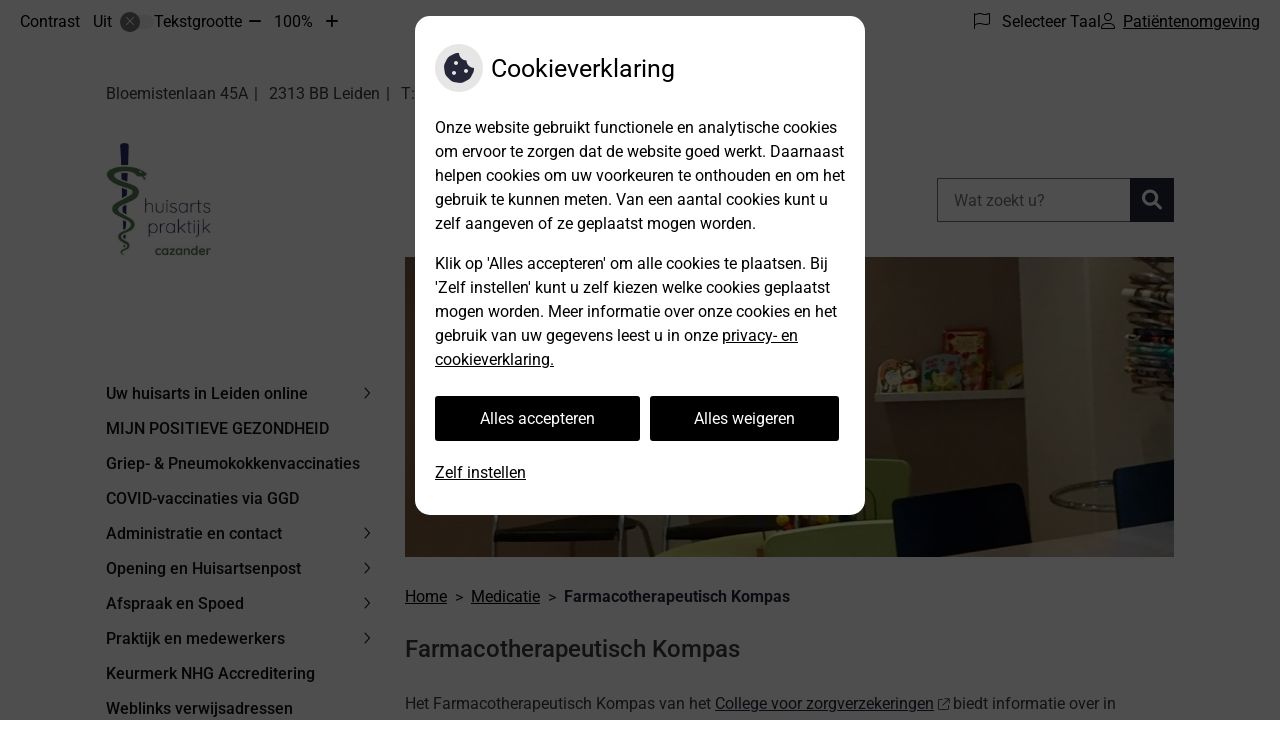

--- FILE ---
content_type: text/html; charset=UTF-8
request_url: https://www.huisarts-leiden.nl/farmacotherapeutisch-kompas/
body_size: 12873
content:



<!DOCTYPE html>
<html lang="nl-NL">
<head>
		 

<!-- Matomo -->
<script  nonce='747316b8ea'>
  var _paq = window._paq = window._paq || [];
  /* tracker methods like "setCustomDimension" should be called before "trackPageView" */
  _paq.push(['trackPageView']);
  _paq.push(['enableLinkTracking']);
  (function() {
    var u="//statistieken.pharmeon.nl/";
    _paq.push(['setTrackerUrl', u+'matomo.php']);
    _paq.push(['setSiteId', 4482]);
    var d=document, g=d.createElement('script'), s=d.getElementsByTagName('script')[0];
    g.async=true; g.src=u+'matomo.js'; s.parentNode.insertBefore(g,s);
  })();
</script>
<!-- End Matomo Code -->
		 
 <!-- Start Default Consent Settings --> 
<script  nonce='747316b8ea'>
  window.dataLayer = window.dataLayer || [];
  function gtag(){dataLayer.push(arguments);}

  // Function to get a cookie's value by name
  function getCookie(name) {
      const value = `; ${document.cookie}`;
      const parts = value.split(`; ${name}=`);
      if (parts.length === 2) return parts.pop().split(';').shift();
      return null;
  }

  // Get the values of the cookies
  const cookieAnalytische = getCookie('cookies-analytische');
  const cookieMarketing = getCookie('cookies-marketing');

  // Set the consent mode based on cookie values
  // Log the values of the cookies
  console.log('cookieAnalytische:', cookieAnalytische);
  console.log('cookieMarketing:', cookieMarketing);
	
  if (cookieAnalytische === 'Y' && cookieMarketing === 'Y') {
      // If both analytics and marketing cookies are allowed
	  
      gtag('consent', 'default', {
          'ad_storage': 'granted',
          'analytics_storage': 'granted',
          'ad_user_data': 'granted',
          'ad_personalization': 'granted',
          'personalization_storage': 'granted',
          'functionality_storage': 'granted',
          'security_storage': 'granted',
      });
  } else if (cookieAnalytische === 'N' || cookieAnalytische === null || cookieMarketing === 'N') {
      // If analytics cookies are not allowed or marketing cookies are not allowed
      if (localStorage.getItem('consentMode') === null) {
          gtag('consent', 'default', {
              'ad_storage': cookieMarketing === 'N' ? 'denied' : 'granted',
              'analytics_storage': cookieAnalytische === 'N' ? 'denied' : 'granted',
              'ad_user_data': cookieMarketing === 'N' ? 'denied' : 'granted',
              'ad_personalization': cookieMarketing === 'N' ? 'denied' : 'granted',
              'personalization_storage': 'denied',
              'functionality_storage': 'granted', // Only necessary storage is granted
              'security_storage': 'granted',
          });
      } else {
          gtag('consent', 'default', JSON.parse(localStorage.getItem('consentMode')));
      }
  }

  // Push user ID to dataLayer if it exists
  if (localStorage.getItem('userId') != null) {
      window.dataLayer.push({'user_id': localStorage.getItem('userId')});
  }
</script>

	
<!-- End Default Consent Settings --> 	
	
<meta charset="UTF-8">
<meta name="viewport" content="width=device-width, initial-scale=1">

<!-- Google Analytics -->
<script  nonce='747316b8ea' async src="https://www.googletagmanager.com/gtag/js?id=G-PPT8WMNT7B"></script>
<script  nonce='747316b8ea'>
  window.dataLayer = window.dataLayer || [];
  function gtag(){dataLayer.push(arguments);}
  gtag('js', new Date());
	
gtag('config', 'G-PPT8WMNT7B', { 'anonymize_ip': true });gtag('config', 'G-YFJ7EJ29Z3', { 'anonymize_ip': true });</script>
<!-- End Google Analytics -->



		<title>Farmacotherapeutisch Kompas &#8211; HUISARTSPRAKTIJK CAZANDER &#8211; Leiden</title>
<meta name='robots' content='max-image-preview:large' />
	<style>img:is([sizes="auto" i], [sizes^="auto," i]) { contain-intrinsic-size: 3000px 1500px }</style>
	<link rel='dns-prefetch' href='//www.huisarts-leiden.nl' />
<link rel='dns-prefetch' href='//cdn.jsdelivr.net' />
<link rel='dns-prefetch' href='//translate.google.com' />
<link rel='stylesheet' id='parent-style-css' href='https://www.huisarts-leiden.nl/wp-content/themes/flexdesign-parent2018/css/style.css?ver=6.7.2' type='text/css' media='all' />
<style id='classic-theme-styles-inline-css' type='text/css'>
/*! This file is auto-generated */
.wp-block-button__link{color:#fff;background-color:#32373c;border-radius:9999px;box-shadow:none;text-decoration:none;padding:calc(.667em + 2px) calc(1.333em + 2px);font-size:1.125em}.wp-block-file__button{background:#32373c;color:#fff;text-decoration:none}
</style>
<style id='global-styles-inline-css' type='text/css'>
:root{--wp--preset--aspect-ratio--square: 1;--wp--preset--aspect-ratio--4-3: 4/3;--wp--preset--aspect-ratio--3-4: 3/4;--wp--preset--aspect-ratio--3-2: 3/2;--wp--preset--aspect-ratio--2-3: 2/3;--wp--preset--aspect-ratio--16-9: 16/9;--wp--preset--aspect-ratio--9-16: 9/16;--wp--preset--color--black: #000000;--wp--preset--color--cyan-bluish-gray: #abb8c3;--wp--preset--color--white: #ffffff;--wp--preset--color--pale-pink: #f78da7;--wp--preset--color--vivid-red: #cf2e2e;--wp--preset--color--luminous-vivid-orange: #ff6900;--wp--preset--color--luminous-vivid-amber: #fcb900;--wp--preset--color--light-green-cyan: #7bdcb5;--wp--preset--color--vivid-green-cyan: #00d084;--wp--preset--color--pale-cyan-blue: #8ed1fc;--wp--preset--color--vivid-cyan-blue: #0693e3;--wp--preset--color--vivid-purple: #9b51e0;--wp--preset--gradient--vivid-cyan-blue-to-vivid-purple: linear-gradient(135deg,rgba(6,147,227,1) 0%,rgb(155,81,224) 100%);--wp--preset--gradient--light-green-cyan-to-vivid-green-cyan: linear-gradient(135deg,rgb(122,220,180) 0%,rgb(0,208,130) 100%);--wp--preset--gradient--luminous-vivid-amber-to-luminous-vivid-orange: linear-gradient(135deg,rgba(252,185,0,1) 0%,rgba(255,105,0,1) 100%);--wp--preset--gradient--luminous-vivid-orange-to-vivid-red: linear-gradient(135deg,rgba(255,105,0,1) 0%,rgb(207,46,46) 100%);--wp--preset--gradient--very-light-gray-to-cyan-bluish-gray: linear-gradient(135deg,rgb(238,238,238) 0%,rgb(169,184,195) 100%);--wp--preset--gradient--cool-to-warm-spectrum: linear-gradient(135deg,rgb(74,234,220) 0%,rgb(151,120,209) 20%,rgb(207,42,186) 40%,rgb(238,44,130) 60%,rgb(251,105,98) 80%,rgb(254,248,76) 100%);--wp--preset--gradient--blush-light-purple: linear-gradient(135deg,rgb(255,206,236) 0%,rgb(152,150,240) 100%);--wp--preset--gradient--blush-bordeaux: linear-gradient(135deg,rgb(254,205,165) 0%,rgb(254,45,45) 50%,rgb(107,0,62) 100%);--wp--preset--gradient--luminous-dusk: linear-gradient(135deg,rgb(255,203,112) 0%,rgb(199,81,192) 50%,rgb(65,88,208) 100%);--wp--preset--gradient--pale-ocean: linear-gradient(135deg,rgb(255,245,203) 0%,rgb(182,227,212) 50%,rgb(51,167,181) 100%);--wp--preset--gradient--electric-grass: linear-gradient(135deg,rgb(202,248,128) 0%,rgb(113,206,126) 100%);--wp--preset--gradient--midnight: linear-gradient(135deg,rgb(2,3,129) 0%,rgb(40,116,252) 100%);--wp--preset--font-size--small: 13px;--wp--preset--font-size--medium: 20px;--wp--preset--font-size--large: 36px;--wp--preset--font-size--x-large: 42px;--wp--preset--spacing--20: 0.44rem;--wp--preset--spacing--30: 0.67rem;--wp--preset--spacing--40: 1rem;--wp--preset--spacing--50: 1.5rem;--wp--preset--spacing--60: 2.25rem;--wp--preset--spacing--70: 3.38rem;--wp--preset--spacing--80: 5.06rem;--wp--preset--shadow--natural: 6px 6px 9px rgba(0, 0, 0, 0.2);--wp--preset--shadow--deep: 12px 12px 50px rgba(0, 0, 0, 0.4);--wp--preset--shadow--sharp: 6px 6px 0px rgba(0, 0, 0, 0.2);--wp--preset--shadow--outlined: 6px 6px 0px -3px rgba(255, 255, 255, 1), 6px 6px rgba(0, 0, 0, 1);--wp--preset--shadow--crisp: 6px 6px 0px rgba(0, 0, 0, 1);}:where(.is-layout-flex){gap: 0.5em;}:where(.is-layout-grid){gap: 0.5em;}body .is-layout-flex{display: flex;}.is-layout-flex{flex-wrap: wrap;align-items: center;}.is-layout-flex > :is(*, div){margin: 0;}body .is-layout-grid{display: grid;}.is-layout-grid > :is(*, div){margin: 0;}:where(.wp-block-columns.is-layout-flex){gap: 2em;}:where(.wp-block-columns.is-layout-grid){gap: 2em;}:where(.wp-block-post-template.is-layout-flex){gap: 1.25em;}:where(.wp-block-post-template.is-layout-grid){gap: 1.25em;}.has-black-color{color: var(--wp--preset--color--black) !important;}.has-cyan-bluish-gray-color{color: var(--wp--preset--color--cyan-bluish-gray) !important;}.has-white-color{color: var(--wp--preset--color--white) !important;}.has-pale-pink-color{color: var(--wp--preset--color--pale-pink) !important;}.has-vivid-red-color{color: var(--wp--preset--color--vivid-red) !important;}.has-luminous-vivid-orange-color{color: var(--wp--preset--color--luminous-vivid-orange) !important;}.has-luminous-vivid-amber-color{color: var(--wp--preset--color--luminous-vivid-amber) !important;}.has-light-green-cyan-color{color: var(--wp--preset--color--light-green-cyan) !important;}.has-vivid-green-cyan-color{color: var(--wp--preset--color--vivid-green-cyan) !important;}.has-pale-cyan-blue-color{color: var(--wp--preset--color--pale-cyan-blue) !important;}.has-vivid-cyan-blue-color{color: var(--wp--preset--color--vivid-cyan-blue) !important;}.has-vivid-purple-color{color: var(--wp--preset--color--vivid-purple) !important;}.has-black-background-color{background-color: var(--wp--preset--color--black) !important;}.has-cyan-bluish-gray-background-color{background-color: var(--wp--preset--color--cyan-bluish-gray) !important;}.has-white-background-color{background-color: var(--wp--preset--color--white) !important;}.has-pale-pink-background-color{background-color: var(--wp--preset--color--pale-pink) !important;}.has-vivid-red-background-color{background-color: var(--wp--preset--color--vivid-red) !important;}.has-luminous-vivid-orange-background-color{background-color: var(--wp--preset--color--luminous-vivid-orange) !important;}.has-luminous-vivid-amber-background-color{background-color: var(--wp--preset--color--luminous-vivid-amber) !important;}.has-light-green-cyan-background-color{background-color: var(--wp--preset--color--light-green-cyan) !important;}.has-vivid-green-cyan-background-color{background-color: var(--wp--preset--color--vivid-green-cyan) !important;}.has-pale-cyan-blue-background-color{background-color: var(--wp--preset--color--pale-cyan-blue) !important;}.has-vivid-cyan-blue-background-color{background-color: var(--wp--preset--color--vivid-cyan-blue) !important;}.has-vivid-purple-background-color{background-color: var(--wp--preset--color--vivid-purple) !important;}.has-black-border-color{border-color: var(--wp--preset--color--black) !important;}.has-cyan-bluish-gray-border-color{border-color: var(--wp--preset--color--cyan-bluish-gray) !important;}.has-white-border-color{border-color: var(--wp--preset--color--white) !important;}.has-pale-pink-border-color{border-color: var(--wp--preset--color--pale-pink) !important;}.has-vivid-red-border-color{border-color: var(--wp--preset--color--vivid-red) !important;}.has-luminous-vivid-orange-border-color{border-color: var(--wp--preset--color--luminous-vivid-orange) !important;}.has-luminous-vivid-amber-border-color{border-color: var(--wp--preset--color--luminous-vivid-amber) !important;}.has-light-green-cyan-border-color{border-color: var(--wp--preset--color--light-green-cyan) !important;}.has-vivid-green-cyan-border-color{border-color: var(--wp--preset--color--vivid-green-cyan) !important;}.has-pale-cyan-blue-border-color{border-color: var(--wp--preset--color--pale-cyan-blue) !important;}.has-vivid-cyan-blue-border-color{border-color: var(--wp--preset--color--vivid-cyan-blue) !important;}.has-vivid-purple-border-color{border-color: var(--wp--preset--color--vivid-purple) !important;}.has-vivid-cyan-blue-to-vivid-purple-gradient-background{background: var(--wp--preset--gradient--vivid-cyan-blue-to-vivid-purple) !important;}.has-light-green-cyan-to-vivid-green-cyan-gradient-background{background: var(--wp--preset--gradient--light-green-cyan-to-vivid-green-cyan) !important;}.has-luminous-vivid-amber-to-luminous-vivid-orange-gradient-background{background: var(--wp--preset--gradient--luminous-vivid-amber-to-luminous-vivid-orange) !important;}.has-luminous-vivid-orange-to-vivid-red-gradient-background{background: var(--wp--preset--gradient--luminous-vivid-orange-to-vivid-red) !important;}.has-very-light-gray-to-cyan-bluish-gray-gradient-background{background: var(--wp--preset--gradient--very-light-gray-to-cyan-bluish-gray) !important;}.has-cool-to-warm-spectrum-gradient-background{background: var(--wp--preset--gradient--cool-to-warm-spectrum) !important;}.has-blush-light-purple-gradient-background{background: var(--wp--preset--gradient--blush-light-purple) !important;}.has-blush-bordeaux-gradient-background{background: var(--wp--preset--gradient--blush-bordeaux) !important;}.has-luminous-dusk-gradient-background{background: var(--wp--preset--gradient--luminous-dusk) !important;}.has-pale-ocean-gradient-background{background: var(--wp--preset--gradient--pale-ocean) !important;}.has-electric-grass-gradient-background{background: var(--wp--preset--gradient--electric-grass) !important;}.has-midnight-gradient-background{background: var(--wp--preset--gradient--midnight) !important;}.has-small-font-size{font-size: var(--wp--preset--font-size--small) !important;}.has-medium-font-size{font-size: var(--wp--preset--font-size--medium) !important;}.has-large-font-size{font-size: var(--wp--preset--font-size--large) !important;}.has-x-large-font-size{font-size: var(--wp--preset--font-size--x-large) !important;}
:where(.wp-block-post-template.is-layout-flex){gap: 1.25em;}:where(.wp-block-post-template.is-layout-grid){gap: 1.25em;}
:where(.wp-block-columns.is-layout-flex){gap: 2em;}:where(.wp-block-columns.is-layout-grid){gap: 2em;}
:root :where(.wp-block-pullquote){font-size: 1.5em;line-height: 1.6;}
</style>
<link rel='stylesheet' id='style-uzo-banner-app-css' href='https://www.huisarts-leiden.nl/wp-content/plugins/ph-activeservices-mu/controller/../assets/css/uzo-banner-app.css?ver=6.7.2' type='text/css' media='all' />
<link rel='stylesheet' id='style-uzo-banners-css' href='https://www.huisarts-leiden.nl/wp-content/plugins/ph-activeservices-mu/controller/../assets/css/uzo-banners.css?ver=6.7.2' type='text/css' media='all' />
<link rel='stylesheet' id='style-mma-banners-css' href='https://www.huisarts-leiden.nl/wp-content/plugins/ph-activeservices-mu/controller/../assets/css/mma-banners.css?ver=6.7.2' type='text/css' media='all' />
<link rel='stylesheet' id='style-uzo-bar-css' href='https://www.huisarts-leiden.nl/wp-content/plugins/ph-activeservices-mu/controller/../assets/css/uzo-bar.css?ver=6.7.2' type='text/css' media='all' />
<link rel='stylesheet' id='style-uzo-page-css' href='https://www.huisarts-leiden.nl/wp-content/plugins/ph-activeservices-mu/controller/../assets/css/uzo-page.css?ver=6.7.2' type='text/css' media='all' />
<link rel='stylesheet' id='ph_cookie_style-css' href='https://www.huisarts-leiden.nl/wp-content/plugins/ph-cookie-helper-mu/assets/css/cookie-style.css?ver=6.7.2' type='text/css' media='all' />
<link rel='stylesheet' id='style-medische-encyclopedie-css' href='https://www.huisarts-leiden.nl/wp-content/plugins/ph-geneesmiddelencyclopedie-mu/controller/../assets/css/style.css?ver=6.7.2' type='text/css' media='all' />
<link rel='stylesheet' id='ph_slider_styles-css' href='https://www.huisarts-leiden.nl/wp-content/plugins/ph-slider-mu/css/swiper.min.css?ver=6.7.2' type='text/css' media='all' />
<link rel='stylesheet' id='ph_slider_custom_styles-css' href='https://www.huisarts-leiden.nl/wp-content/plugins/ph-slider-mu/css/swiper-edits.min.css?ver=6.7.2' type='text/css' media='all' />
<link rel='stylesheet' id='style-apps-uao-css' href='https://www.huisarts-leiden.nl/wp-content/plugins/ph-uao-apps-mu/controller/../assets/css/style.css?ver=6.7.2' type='text/css' media='all' />
<link rel='stylesheet' id='style-frontend-css' href='https://www.huisarts-leiden.nl/wp-content/plugins/ph-uao-patientfolders-mu/controller/../assets/css/style.css?ver=6.7.2' type='text/css' media='all' />
<link rel='stylesheet' id='my_css-css' href='https://www.huisarts-leiden.nl/wp-content/plugins/ph-googletranslate-mu/css/style.css?ver=250722-112600' type='text/css' media='all' />
<link rel='stylesheet' id='header-style-css' href='https://www.huisarts-leiden.nl/wp-content/themes/flexdesign-parent2018/flex-design/header/crick/css/crick.css?ver=6.7.2' type='text/css' media='all' />
<link rel='stylesheet' id='content-style-css' href='https://www.huisarts-leiden.nl/wp-content/themes/flexdesign-parent2018/flex-design/content/crick/css/crick.css?ver=6.7.2' type='text/css' media='all' />
<link rel='stylesheet' id='footer-style-css' href='https://www.huisarts-leiden.nl/wp-content/themes/flexdesign-parent2018/flex-design/footer/crick/css/crick.css?ver=6.7.2' type='text/css' media='all' />
<script type="text/javascript" src="https://www.huisarts-leiden.nl/wp-includes/js/jquery/jquery.min.js?ver=3.7.1" id="jquery-core-js"></script>
<script type="text/javascript" src="https://www.huisarts-leiden.nl/wp-includes/js/jquery/jquery-migrate.min.js?ver=3.4.1" id="jquery-migrate-js"></script>
<script type="text/javascript" src="https://www.huisarts-leiden.nl/wp-content/themes/flexdesign-parent2018/components/bootstrap/js/bootstrap.min.js?ver=1" id="bootstrap-js-js"></script>
<script type="text/javascript" src="https://www.huisarts-leiden.nl/wp-content/themes/flexdesign-parent2018/components/bootstrap/js/card.min.js?ver=1" id="card-js-js"></script>
<script type="text/javascript" src="https://www.huisarts-leiden.nl/wp-content/themes/flexdesign-parent2018/components/medewerker-slider/js/slick.min.js?ver=1" id="slick.js-js"></script>
<script type="text/javascript" src="https://www.huisarts-leiden.nl/wp-content/themes/flexdesign-parent2018/components/zoomer/js/jquery.zoomer.min.js?ver=20190715" id="pharmeon_master_zoomer-js"></script>
<script type="text/javascript" src="https://www.huisarts-leiden.nl/wp-content/themes/flexdesign-parent2018/components/fancybox/js/fancybox.js?ver=20170721" id="pharmeon_master_fancybox-js"></script>
<script type="text/javascript" src="https://cdn.jsdelivr.net/npm/css-vars-ponyfill@2?ver=1" id="pharmeon_master_theme-var-js"></script>
<script type="text/javascript" src="https://www.huisarts-leiden.nl/wp-content/plugins/ph-cookie-helper-mu/scripts/jquery-cookie.min.js?ver=6.7.2" id="ph_jquery_cookie_script-js"></script>
<script type="text/javascript" src="https://www.huisarts-leiden.nl/wp-content/plugins/ph-cookie-helper-mu/scripts/cookie-enabler.min.js?ver=6.7.2" id="ph_cookie_enabler_script-js"></script>
<script type="text/javascript" src="https://www.huisarts-leiden.nl/wp-content/plugins/ph-geneesmiddelencyclopedie-mu/controller/../assets/js/error.js?ver=6.7.2" id="style-medische-encyclopedie-js"></script>
<script type="text/javascript" src="https://www.huisarts-leiden.nl/wp-content/plugins/ph-slider-mu/js/swiper.min.js?ver=6.7.2" id="ph_slider_script-js"></script>
<script type="text/javascript" src="https://www.huisarts-leiden.nl/wp-content/plugins/ph-testimonials-mu//assets/js/testimonials.js?ver=6.7.2" id="testimonials-widgets-js-js"></script>
<script type="text/javascript" src="https://www.huisarts-leiden.nl/wp-content/themes/flexdesign-parent2018/flex-design/content/crick/js/crick.js?ver=6.7.2" id="js-content-js"></script>
<link rel="canonical" href="https://www.huisarts-leiden.nl/farmacotherapeutisch-kompas/" />
<style>/* ==========================================================================
   LESS Variables 
   ========================================================================== */
/*** COLOR SETTINGS - ORIGINAL ***/
.fa-family {
  font-family: "Font Awesome 6 Pro";
}
:root {
  --main-color: #252638;
  --secondary-color: var(--main-color-comp4);
  --secondary-color-lighten: #7f81aa;
  --main-color-tint1: #32314a;
  --secondary-color-tint1: var(--main-color-tint1);
  --main-color-tint2: #423957;
  --secondary-color-tint2: var(--main-color-tint2);
  --main-color-shade1: #191926;
  --secondary-color-shade1: var(--main-color-shade1);
  --main-color-shade2: #121119;
  --secondary-color-shade2: var(--main-color-shade2);
  --main-color-analog1: #3f2b41;
  --secondary-color-analog1: var(--main-color-shade2);
  --main-color-analog2: #5a4a6f;
  --secondary-color-analog2: var(--main-color-shade2);
  --main-color-analog3: #3b4e5a;
  --secondary-color-analog3: var(--main-color-shade2);
  --main-color-analog4: #2b4140;
  --secondary-color-analog4: var(--main-color-shade2);
  --main-color-triad1: #382525;
  --secondary-color-triad1: var(--main-color-shade2);
  --main-color-triad2: #3e211f;
  --secondary-color-triad2: var(--main-color-shade2);
  --main-color-triad3: #253826;
  --secondary-color-triad3: var(--main-color-shade2);
  --main-color-triad4: #1e3f20;
  --secondary-color-triad4: var(--main-color-shade2);
  --main-color-comp1: #222222;
  --secondary-color-comp1: var(--main-color-shade2);
  --main-color-comp2: #2f3047;
  --secondary-color-comp2: var(--main-color-shade2);
  --main-color-comp3: #24251e;
  --secondary-color-comp3: var(--main-color-shade2);
  --main-color-comp4: #414432;
  --focus-color: #000000;
}
.team__flip-cards .team__member {
  background-color: #252638;
}
.team__boxes .teamText__thumbnail img {
  border-color: #252638;
}
.team__round .teamText__function .function__text {
  color: #252638;
}
.team__round .team__member:hover .teamText__thumbnail:before {
  background: rgba(37, 38, 56, 0.25);
}
.theme-bg {
  background-color: #252638;
}
.theme-bgh:hover,
.theme-bgh:focus {
  background-color: #252638;
}
.theme-color {
  color: #252638;
}
.theme-border {
  border-color: #252638;
}
.accordion .card-header:before {
  background-color: #252638;
}
.gform_wrapper input[type='submit'],
.gform_wrapper input[type='button'] {
  background-color: #252638;
  border-color: #1d1e2c;
}
.gform_wrapper input[type='submit']:active,
.gform_wrapper input[type='button']:active {
  background-color: #1d1e2c;
  border-color: #191926;
}
</style><link rel="icon" href="https://www.huisarts-leiden.nl/wp-content/uploads/sites/191/2023/08/cropped-logo-cazander-5-scaled-e1693330587724-32x32.jpg" sizes="32x32" />
<link rel="icon" href="https://www.huisarts-leiden.nl/wp-content/uploads/sites/191/2023/08/cropped-logo-cazander-5-scaled-e1693330587724-192x192.jpg" sizes="192x192" />
<link rel="apple-touch-icon" href="https://www.huisarts-leiden.nl/wp-content/uploads/sites/191/2023/08/cropped-logo-cazander-5-scaled-e1693330587724-180x180.jpg" />
<meta name="msapplication-TileImage" content="https://www.huisarts-leiden.nl/wp-content/uploads/sites/191/2023/08/cropped-logo-cazander-5-scaled-e1693330587724-270x270.jpg" />
	 </head>

<body class="page-template-default page page-id-12">

	

    <aside aria-label="Toegankelijkheid">
        <a class="skip-link" href="#main">Naar inhoud</a>
                    <div id="accessibility-top-bar" class="top-bar">
    <div class="top-bar__inner">
        <div class="top-bar__buttons">
            <button class="top-bar__toggle-settings" aria-controls="accessibility-top-bar-components"><i
                    class="fa-light fa-gear" aria-hidden="true"></i> <span>Instellingen</span> <i
                    class="fa-regular fa-chevron-down" aria-hidden="true"></i></button>
                            <a href="https://huisartscazander.uwzorgonline.nl"
                   target="_self"
                   class="top-bar__patient-portal"
                   id="patientloginMobile">
                    <i class="fa-light fa-user" aria-hidden="true"></i><span>Patiëntenomgeving</span>
                </a>
                    </div>
        <div id="accessibility-top-bar-components" role="dialog" aria-modal="true"
             aria-labelledby="accessibility-top-bar-label" class="top-bar__components">
            <button class="top-bar__close-settings"><i class="fa-regular fa-xmark" aria-hidden="true"></i><span
                    class="visually-hidden">Sluiten</span></button>
            <span id="accessibility-top-bar-label"
                  class="h2 top-bar__component top-bar__component--settings"
                  role="heading"
                  aria-level="2"
            >
                <i class="fa-light fa-gear" aria-hidden="true"></i> Instellingen
            </span>
            <ul>
                <li class="top-bar__component top-bar__component--contrast">
                    <div class="top-bar__component-row">
                        <span id="contrast-label" class="top-bar__component-title">Contrast</span>
                        <span class="top-bar__component-input"><span class="contrastSwitcher"></span></span>
                    </div>
                </li>
                <li class="top-bar__component top-bar__component--fontsize">
                    <div class="top-bar__component-row">
                        <span class="top-bar__component-title">Tekstgrootte</span>
                        <span class="top-bar__component-input"><span class="zoomerContainer"></span></span>
                    </div>
                    <p class="top-bar__component-description">Bekijk hoe de lettergrootte van de tekst eruit komt te
                        zien.</p>
                </li>
                <li class="top-bar__component top-bar__component--spacer">
                </li>
                                    <li class="top-bar__component top-bar__component--language">
                        <div class="top-bar__component-row">
                            <span class="top-bar__component-title"><i class="fa-light fa-flag" aria-hidden="true"></i> Selecteer Taal</span>
                            <span class="top-bar__component-input">            <style>
                .headerBanner__components {
                    width: 100% !important;
                }

                body {
                    top: 0px !important;
                }
            </style>

            <div id="google_language_translator" class="default-language-nl"></div>
		</span>
                        </div>
                    </li>
                                                    <li class="top-bar__component top-bar__component--patient">
                        <a href="https://huisartscazander.uwzorgonline.nl"
                           target="_self"
                           class="top-bar__patient-portal"
                           id="patientloginDesktop">
                            <i class="fa-light fa-user" aria-hidden="true"></i> <span>Patiëntenomgeving</span>
                        </a>
                    </li>
                            </ul>
        </div>
    </div>
</div>
            </aside>



<div class="fixed-header-marker" aria-hidden="true"></div>
<header class="header">
	<div class="headerTop">
		<div class="innerWrapper">
			<div class="headerTop__info">
				<div class="headerTop__info--adres"><span><span class='practice_info practice-street'><span class='practice-info-content'>Bloemistenlaan</span></span> <span class='practice_info practice-housenumber'><span class='practice-info-content'>45A</span></span></span> <span><span class='practice_info practice-postcode'><span class='practice-info-content'>2313 BB</span></span> <span class='practice_info practice-city'><span class='practice-info-content'>Leiden</span></span></span> 

					<span class='phone-before'><a href='tel:071-5123752' class='practice_info practice-phone-number'><span class='visually-hidden'>Tel:</span></i><span class='practice-info-content digits'>071-5123752</span></a></span>
					
											<span class="headerTop__info--emergency"><i class='fa-icon fal fa-exclamation-triangle pratice-info-prefix'></i> <span id='emergencyNumber'>Spoed</span> <a aria-labelledby='primaryMenuHeading' href='tel:071-5123752' class='practice_info practice-emergency-phone-number'> <span class='practice-info-content digits'>071-5123752</span></a></span>
					
										</div>
			</div>
			<div class="headerTop__logoSearch">
				<div class="headerLogo">
											<div class="headerLogo__img">
							<h2>
								<a href='https://www.huisarts-leiden.nl/' rel='home'>
									<img src='https://www.huisarts-leiden.nl/wp-content/uploads/sites/191/2023/08/logo-cazander-1-scaled-e1693312525214.jpg' alt='HUISARTSPRAKTIJK CAZANDER'>
								</a>
							</h2>
						</div>
									</div>
				<div class="headerTop__search">
					<!-- search -->
<form class="site-search-form" method="get" action="https://www.huisarts-leiden.nl" role="search">
	<input class="site-search-input" id="siteSearch" type="search" name="s" placeholder="Wat zoekt u?" aria-label="Wat zoekt u?">
	<button class="site-search-submit" type="submit"><i class="fa-icon fal fa-search fa-icon"></i><span>Zoeken</span></button>
</form>				</div>
			</div>
		</div>
	</div>
</header>

<div class="mainContent">
    <div class="breadCrumbsContainer">
        <div class="innerWrapper">
            <nav class="breadCrumbsNav" aria-label="U bent hier"><ol class="breadCrumbsWrapper"><li><a href="https://www.huisarts-leiden.nl">Home</a></li><li><a href="https://www.huisarts-leiden.nl/medicatie/">Medicatie</a></li><li aria-current="page">Farmacotherapeutisch Kompas</li></ol></nav>        </div>
    </div>

		    <div class='innerWrapper mainContent--vertical'>	<div class="mainContent__sidebar">
        <div class="headerMenu">
            <div class="mainContent__menu">
	<nav id="site-navigation" class="headerMain__navigation" aria-labelledby="primaryMenuHeading">
	<h2 id="primaryMenuHeading" class="visually-hidden">Hoofdmenu</h2>
	<button class="menu-toggle jsMenuToggle" aria-expanded="false"><span class="menu-text">Menu</span></button>
	<ul id="primary-menu" class="menu"><li id="menu-item-175" class="menu-item menu-item-type-post_type menu-item-object-page menu-item-home menu-item-has-children menu-item-175"><a href="https://www.huisarts-leiden.nl/">Uw huisarts in Leiden online</a>
<ul class="sub-menu">
	<li id="menu-item-196" class="menu-item menu-item-type-post_type menu-item-object-page menu-item-196"><a href="https://www.huisarts-leiden.nl/uw-zorg-online-app/">Uw Zorg online app</a></li>
	<li id="menu-item-562" class="menu-item menu-item-type-post_type menu-item-object-page menu-item-562"><a href="https://www.huisarts-leiden.nl/online-inzage-aanvullende-info/">Online inzage: aanvullende info</a></li>
</ul>
</li>
<li id="menu-item-1416" class="menu-item menu-item-type-post_type menu-item-object-page menu-item-1416"><a href="https://www.huisarts-leiden.nl/mijnpositievegezondheid/">MIJN POSITIEVE GEZONDHEID</a></li>
<li id="menu-item-220" class="menu-item menu-item-type-post_type menu-item-object-page menu-item-220"><a href="https://www.huisarts-leiden.nl/nieuws-griepvaccins-en-pneumokokkenvaccins/">Griep- &amp; Pneumokokkenvaccinaties</a></li>
<li id="menu-item-1057" class="menu-item menu-item-type-post_type menu-item-object-page menu-item-1057"><a href="https://www.huisarts-leiden.nl/corona-vaccinaties-alleen-via-ggd/">COVID-vaccinaties via GGD</a></li>
<li id="menu-item-433" class="menu-item menu-item-type-post_type menu-item-object-page menu-item-has-children menu-item-433"><a href="https://www.huisarts-leiden.nl/administratie-en-contact/" title="Inschrijfverzoek, wijziging, vraag, toestemming, klacht">Administratie en contact</a>
<ul class="sub-menu">
	<li id="menu-item-182" class="menu-item menu-item-type-post_type menu-item-object-page menu-item-182"><a href="https://www.huisarts-leiden.nl/inschrijven/">Inschrijfverzoek</a></li>
	<li id="menu-item-202" class="menu-item menu-item-type-post_type menu-item-object-page menu-item-202"><a href="https://www.huisarts-leiden.nl/wijziging-doorgeven/">Wijziging doorgeven</a></li>
	<li id="menu-item-227" class="menu-item menu-item-type-post_type menu-item-object-page menu-item-227"><a href="https://www.huisarts-leiden.nl/vraag-stellen/">Vraag stellen</a></li>
	<li id="menu-item-198" class="menu-item menu-item-type-post_type menu-item-object-page menu-item-198"><a href="https://www.huisarts-leiden.nl/toestemming/">Toestemming</a></li>
	<li id="menu-item-393" class="menu-item menu-item-type-post_type menu-item-object-page menu-item-has-children menu-item-393"><a href="https://www.huisarts-leiden.nl/klacht/">Klacht melden</a>
	<ul class="sub-menu">
		<li id="menu-item-200" class="menu-item menu-item-type-post_type menu-item-object-page menu-item-200"><a href="https://www.huisarts-leiden.nl/klacht-melden/">Klacht melden</a></li>
		<li id="menu-item-183" class="menu-item menu-item-type-post_type menu-item-object-page menu-item-183"><a href="https://www.huisarts-leiden.nl/klachtenregeling/">Klachtenregeling</a></li>
	</ul>
</li>
</ul>
</li>
<li id="menu-item-418" class="menu-item menu-item-type-post_type menu-item-object-page menu-item-has-children menu-item-418"><a href="https://www.huisarts-leiden.nl/opening-huisartspost/">Opening en Huisartsenpost</a>
<ul class="sub-menu">
	<li id="menu-item-333" class="menu-item menu-item-type-post_type menu-item-object-page menu-item-333"><a href="https://www.huisarts-leiden.nl/openingstijden/">Openingstijden</a></li>
	<li id="menu-item-316" class="menu-item menu-item-type-post_type menu-item-object-page menu-item-316"><a href="https://www.huisarts-leiden.nl/huisartsenpost-088-4274700/">Huisartsenpost 088-4274700</a></li>
</ul>
</li>
<li id="menu-item-400" class="menu-item menu-item-type-post_type menu-item-object-page menu-item-has-children menu-item-400"><a href="https://www.huisarts-leiden.nl/afspraak-maken-3/">Afspraak en Spoed</a>
<ul class="sub-menu">
	<li id="menu-item-307" class="menu-item menu-item-type-post_type menu-item-object-page menu-item-307"><a href="https://www.huisarts-leiden.nl/spoed/">Spoed</a></li>
	<li id="menu-item-304" class="menu-item menu-item-type-post_type menu-item-object-page menu-item-304"><a target="_blank" href="https://www.huisarts-leiden.nl/afspraak-maken/">Spreekuur, terugbelspreekuur, eConsult</a></li>
	<li id="menu-item-310" class="menu-item menu-item-type-post_type menu-item-object-page menu-item-310"><a href="https://www.huisarts-leiden.nl/chirurgie/">Chirurgie</a></li>
	<li id="menu-item-313" class="menu-item menu-item-type-post_type menu-item-object-page menu-item-313"><a href="https://www.huisarts-leiden.nl/huisbezoek-op-medische-indicatie/">Huisbezoek op medische indicatie</a></li>
</ul>
</li>
<li id="menu-item-415" class="menu-item menu-item-type-post_type menu-item-object-page menu-item-has-children menu-item-415"><a href="https://www.huisarts-leiden.nl/praktijk-medewerkers/" title="Foto&#8217;s en informatie praktijk en medewerkers">Praktijk en medewerkers</a>
<ul class="sub-menu">
	<li id="menu-item-323" class="menu-item menu-item-type-post_type menu-item-object-page menu-item-323"><a href="https://www.huisarts-leiden.nl/huisartspraktijk-cazander/">Huisartspraktijk Cazander</a></li>
	<li id="menu-item-320" class="menu-item menu-item-type-post_type menu-item-object-page menu-item-320"><a href="https://www.huisarts-leiden.nl/doktersassistente/">Doktersassistente</a></li>
	<li id="menu-item-187" class="menu-item menu-item-type-post_type menu-item-object-page menu-item-187"><a href="https://www.huisarts-leiden.nl/team/">Medewerkers</a></li>
</ul>
</li>
<li id="menu-item-557" class="menu-item menu-item-type-post_type menu-item-object-page menu-item-557"><a href="https://www.huisarts-leiden.nl/keurmerk-nhg-praktijkaccreditatie-opnieuw-behaald/">Keurmerk NHG Accreditering</a></li>
<li id="menu-item-184" class="menu-item menu-item-type-post_type menu-item-object-page menu-item-184"><a href="https://www.huisarts-leiden.nl/links/">Weblinks verwijsadressen</a></li>
<li id="menu-item-500" class="menu-item menu-item-type-post_type menu-item-object-page menu-item-500"><a href="https://www.huisarts-leiden.nl/scal-medische-diagnostiek/">SCAL Medische Diagnostiek</a></li>
<li id="menu-item-1047" class="menu-item menu-item-type-post_type menu-item-object-page menu-item-1047"><a href="https://www.huisarts-leiden.nl/studenten/" title="Huisarts voor studenten in het centrum van Leiden">Studenten &#8211; studeren in Leiden</a></li>
<li id="menu-item-396" class="menu-item menu-item-type-post_type menu-item-object-page menu-item-has-children menu-item-396"><a href="https://www.huisarts-leiden.nl/nieuws-2/">Nieuws</a>
<ul class="sub-menu">
	<li id="menu-item-192" class="menu-item menu-item-type-post_type menu-item-object-page menu-item-192"><a href="https://www.huisarts-leiden.nl/praktijknieuws/">Interview Dennis Cazander</a></li>
	<li id="menu-item-185" class="menu-item menu-item-type-post_type menu-item-object-page menu-item-185"><a href="https://www.huisarts-leiden.nl/nieuws/">Nieuws</a></li>
	<li id="menu-item-188" class="menu-item menu-item-type-post_type menu-item-object-page menu-item-188"><a href="https://www.huisarts-leiden.nl/thuisarts-nl-nieuws/">Thuisarts nieuws</a></li>
</ul>
</li>
<li id="menu-item-298" class="menu-item menu-item-type-post_type menu-item-object-page menu-item-298"><a href="https://www.huisarts-leiden.nl/geneeskundige-verklaring/">Geneeskundige verklaring</a></li>
<li id="menu-item-388" class="menu-item menu-item-type-post_type menu-item-object-page current-menu-ancestor current-menu-parent current_page_parent current_page_ancestor menu-item-has-children menu-item-388"><a href="https://www.huisarts-leiden.nl/medicatie/">Medicatie</a>
<ul class="sub-menu">
	<li id="menu-item-178" class="menu-item menu-item-type-post_type menu-item-object-page current-menu-item page_item page-item-12 current_page_item menu-item-178"><a href="https://www.huisarts-leiden.nl/farmacotherapeutisch-kompas/" aria-current="page">Farmacotherapeutisch Kompas</a></li>
	<li id="menu-item-176" class="menu-item menu-item-type-post_type menu-item-object-page menu-item-176"><a href="https://www.huisarts-leiden.nl/bijwerkingen/">Meldpunt bijwerkingen</a></li>
	<li id="menu-item-180" class="menu-item menu-item-type-post_type menu-item-object-page menu-item-180"><a href="https://www.huisarts-leiden.nl/geneesmiddelen-mee-op-reis/">Geneesmiddelen mee op reis</a></li>
</ul>
</li>
<li id="menu-item-229" class="menu-item menu-item-type-post_type menu-item-object-page menu-item-229"><a href="https://www.huisarts-leiden.nl/wat-zegt-mijn-polis/">Wat zegt mijn polis?</a></li>
<li id="menu-item-179" class="menu-item menu-item-type-post_type menu-item-object-page menu-item-179"><a href="https://www.huisarts-leiden.nl/voorwaarden/">Gebruiksvoorwaarden</a></li>
<li id="menu-item-186" class="menu-item menu-item-type-post_type menu-item-object-page menu-item-186"><a href="https://www.huisarts-leiden.nl/privacy/">Privacy- en cookieverklaring</a></li>
</ul></nav></div>        </div>

			</div>

	<div class="mainContent__content">
		<div class="mainContent__image" data-background-color="false">
	<div class="mainContent__slide contrast-ignore" id="jsBottomSlider">
					<img src="https://www.huisarts-leiden.nl/wp-content/uploads/sites/191/2020/11/cropped-BA1ACDF3-D758-4959-B688-3331032FCC3E_1_201_a.jpeg" alt="Header afbeelding" />
			</div>
</div>
					<div class="breadCrumbsContainer">
				<div class="innerWrapper">
					<nav class="breadCrumbsNav" aria-label="U bent hier"><ol class="breadCrumbsWrapper"><li><a href="https://www.huisarts-leiden.nl">Home</a></li><li><a href="https://www.huisarts-leiden.nl/medicatie/">Medicatie</a></li><li aria-current="page">Farmacotherapeutisch Kompas</li></ol></nav>				</div>
			</div>
		
		<div class="main" data-background-color="false">
	<div class="innerWrapper">
		<div class="flex-row">
			<div class="mainText flex-col-xs-12">
									

	<main id="main" class="post-12 page type-page status-publish hentry">
		<h1 class="content-title">Farmacotherapeutisch Kompas</h1> 
		<div class="contentDiv">
			<p>Het Farmacotherapeutisch Kompas van het <a title="College voor zorgverzekeringen" href="http://www.zorginstituutnederland.nl/" target="_blank" rel="noopener noreferrer">College voor zorgverzekeringen</a> biedt informatie over in Nederland verkrijgbare geneesmiddelen. Alle geneesmiddelen zijn voorzien van duidelijke voorschrijf- en toepassingadviezen. De website is primair bestemd voor artsen en apothekers en degenen die voor deze beroepen worden opgeleid.</p>
<p>Op deze website vindt u op verschillende manieren informatie. U kunt gericht zoeken op stof- of merknamen van geneesmiddelen of op indicaties/diagnoses. U kunt zoeken in specifieke geneesmiddelenteksten of in achtergrondinformatie.</p>
<div>
<div><img decoding="async" src="https://voorbeeldvan.uwapothekeronline.nl/images/default-pages/farmacotherapeutischkompas.png" alt="Farmacotherapeutisch Kompas" />    <a title="Farmacotherapeutisch Kompas" href="http://www.farmacotherapeutischkompas.nl/" target="_blank" rel="noopener noreferrer">Ga naar het Farmacotherapeutisch Kompas</a></div>
</div>
		</div>
	</main><!-- #post-## -->

							</div>
		</div>
	</div>
</div>
		<aside class="mainContent__aside">
				<aside class="sidebarTwo" data-background-color="false" aria-labelledby="firstWidgetItem">
		<div id="address_widget-2" class="widget address_widget-2 widget_address_widget"><div class="widgetContainer"><h2 class="widget-title">Huisartspraktijk Cazander</h2><div class="textwidget"><p>Bloemistenlaan 45A<br />2313 BB Leiden</p><p>Tel: <a href="tel:071-5123752">071-5123752</a><br /></p><p><p><span class="phone">NHG geaccrediteerd</span></p>
<p><span class="phone">Huisartsopleiding LUMC</span></p>
<p><span class="phone">Studentenhuisarts</span></p>
<p>&nbsp;</p>
<p><span style="color: #ffcc00">Welkom op onze website!</span></p>
<p>&nbsp;</p>
<div class="contentDiv">
<div class="contentDiv">
<p><a href="https://mijnpositievegezondheid.nl/" target="_blank" rel="noopener"><img decoding="async" src="https://mijnpositievegezondheid.nl/wp-content/uploads/2023/03/Logo-MPG-white-klein.png" alt="MijnPositieveGezondheid.nl" /></a></p>
</div>
<h5></h5>
</div>
<p>&nbsp;</p>
<h6></h6>
<h6></h6>
<div class="contentDiv">
<h6></h6>
</div>
<p>&nbsp;</p>
<div class="contentDiv">
<h6></h6>
</div>
<h4></h4>
</p></div></div></div><div id="patientenomgeving-3" class="widget patientenomgeving-3 ph_portaal_widget"><div class="widgetContainer"><h2 class="widget-title">Uw medisch dossier</h2>    <div class="portal-listing ">
        <div class="portal-listing__heading text-ubuntu">
            <span class="portal-listing__heading-text"><i aria-hidden="true" class="portal-listing__user fal fa-user-circle"></i> Patiënten<br />omgeving</span>
            <span class="portal-listing__bg"><i aria-hidden="true" class="stay-in-editor">.</i></span>
        </div>
        <div class="portal-listing__content">
                            <a href="https://huisartscazander.uwzorgonline.nl"  class="portal-listing__link">
                    <i aria-hidden="true" class="portal-listing__icon fal fa-capsules"></i>
                                            <span class="portal-listing__title text-ubuntu">Herhaalrecepten <br />aanvragen</span>
                           
                </a>
                  
                <a href="https://huisartscazander.uwzorgonline.nl"  class="portal-listing__link">
                    <i aria-hidden="true" class="portal-listing__icon fal fa-comments"></i>
                    <span class="portal-listing__title text-ubuntu">Vragen <br />stellen</span>
                </a>
                
                <a href="https://huisartscazander.uwzorgonline.nl"  class="portal-listing__link">
                    <i aria-hidden="true" class="portal-listing__icon fal fa-calendar-alt"></i>
                    <span class="portal-listing__title text-ubuntu">Afspraken <br />maken</span>
                </a>
                
                <a href="https://huisartscazander.uwzorgonline.nl"  class="portal-listing__link">
                    <i aria-hidden="true" class="portal-listing__icon fal fa-files-medical"></i>
                    <span class="portal-listing__title text-ubuntu">Dossier <br />bekijken</span>
                </a>
                    </div>
    </div>
</div></div>	</aside>

					</aside>
	</div>
</div>	


</div>

<footer class="footer">
	<div class="footer__bottom">
		<div class="innerWrapper">
			<div class="pharmLinks">
	<a id="poweredby" href="https://uwzorgonline.nl" target="_blank">Uw Zorg Online</a> | <a id="login" href="https://www.huisarts-leiden.nl/wp-admin/">Beheer</a>
</div>
			<div class="privacyLinks">
	<a id="privacy" href="https://www.huisarts-leiden.nl/privacy/">Privacy</a> | <a id="voorwaarden" href="https://www.huisarts-leiden.nl/voorwaarden/">Voorwaarden</a>
</div>		</div>
	</div>
</footer>
	<!-- Cookie Modal Html-->
<section id="cookie-consent-modal" aria-modal="true" role="dialog" aria-labelledby="cookie-heading" data-nosnippet="data-nosnippet">
  <div class="cookiee-consent-container">
    <div class="cookiee-consent-notice">
                	<span tabindex="-1" role="heading" aria-level="2" id="cookie-heading" class="cookie-title" ><i class="fa-solid fa-cookie-bite" aria-hidden="true"></i> Cookieverklaring</span>
              <p class="cookie-paragraph">Onze website gebruikt functionele en analytische cookies om ervoor te zorgen dat de website goed werkt.
      Daarnaast helpen cookies om uw voorkeuren te onthouden en om het gebruik te kunnen meten. Van een aantal cookies kunt u zelf aangeven of ze geplaatst mogen worden.</p>
      <p class="cookie-paragraph">Klik op 'Alles accepteren' om alle cookies te plaatsen. Bij 'Zelf instellen' kunt u zelf kiezen welke cookies geplaatst mogen worden.
      Meer informatie over onze cookies en het gebruik van uw gegevens leest u in onze <a style="text-decoration: underline; color: black;" href="https://www.huisarts-leiden.nl/privacy">privacy- en cookieverklaring.</a></p>
    </div>
    <div class="cookie-consent-selection">
        <button value="true" class="cookie-consent-allow">Alles accepteren</button> 
		<button value="true" class="cookie-consent-decline">Alles weigeren</button>
		<a class="cookie-consent-settings" href="https://www.huisarts-leiden.nl/privacy/#cookie-instellingen">Zelf instellen</a>
    </div>
  </div>
 </section>
<script type="text/javascript" src="https://www.huisarts-leiden.nl/wp-content/themes/flexdesign-parent2018/components/accessibility/js/accessibility-contrast.min.js?ver=20180828" id="pharmeon_master_accessibility-contrast-js"></script>
<script type="text/javascript" src="https://www.huisarts-leiden.nl/wp-content/themes/flexdesign-parent2018/components/accessibility/js/accessibility-helpers.min.js?ver=20180828" id="pharmeon_master_accessibility-menu-js"></script>
<script type="text/javascript" src="https://www.huisarts-leiden.nl/wp-content/themes/flexdesign-parent2018/components/accessibility/js/focus-visible.min.js?ver=20180828" id="pharmeon_master_focus-visible-js"></script>
<script type="text/javascript" src="https://www.huisarts-leiden.nl/wp-content/themes/flexdesign-parent2018/components/accessibility/js/top-bar.min.js?ver=20230706" id="pharmeon_master_top-bar-js"></script>
<script type="text/javascript" src="https://www.huisarts-leiden.nl/wp-content/themes/flexdesign-parent2018/js/style.min.js?ver=20150908" id="pharmeon_master_theme-script-js"></script>
<script type="text/javascript" src="https://www.huisarts-leiden.nl/wp-content/plugins/ph-cookie-helper-mu/scripts/script.min.js" id="ph_cookie_scripts-js"></script>
<script type="text/javascript" id="google_translate_js-js-before" nonce="747316b8ea">
/* <![CDATA[ */
 function GoogleLanguageTranslatorInit () {
				new google.translate.TranslateElement( {
					pageLanguage: 'nl',
					includedLanguages: 'nl,en',
					layout: google.translate.TranslateElement.InlineLayout.HORIZONTAL,
					autoDisplay: false
				}, 'google_language_translator' );
			}

			// Hook into the Google Translate combo after it's created - outside the init function
			function hookGoogleTranslateCombo() {
				var gtCombo = document.querySelector('.goog-te-combo');
				if (gtCombo && !gtCombo.hasAttribute('data-custom-handler')) {
					console.log('Found Google Translate combo, hooking into it...');
					gtCombo.setAttribute('data-custom-handler', 'true');

					// Store reference to original change handler
					var originalOnChange = gtCombo.onchange;

					// Override with our custom handler
					gtCombo.onchange = function(event) {
						console.log('Custom handler triggered');
						// Your custom validation logic here
						var selectedValue = this.value;
						var shouldProceed = true;

						// Example condition - replace with your actual logic
						if (selectedValue && selectedValue !== '') {
							// Add your custom validation/logic here
							console.log('Custom handler: Language selected:', selectedValue);

							// Special handling for Dutch (nl) - remove all Google Translate cookies and reload
							if (selectedValue === 'nl') {
								console.log('Dutch selected - removing Google Translate cookies and reloading page');

								// Remove all Google Translate related cookies
								var gtCookies = ['googtrans', 'googtranslate'];
								gtCookies.forEach(function(cookieName) {
									// Remove cookie for current domain
									document.cookie = cookieName + '=; expires=Thu, 01 Jan 1970 00:00:01 GMT; path=/;';
									// Remove cookie for current domain with leading dot
									document.cookie = cookieName + '=; expires=Thu, 01 Jan 1970 00:00:01 GMT; path=/; domain=' + window.location.hostname + ';';
									// Remove cookie for parent domain
									var domain = window.location.hostname.replace(/^[^.]+\./g, '.');
									if (domain !== window.location.hostname) {
										document.cookie = cookieName + '=; expires=Thu, 01 Jan 1970 00:00:01 GMT; path=/; domain=' + domain + ';';
									}
								});

								// Small delay to ensure cookies are cleared, then reload
								setTimeout(function() {
									window.location.reload(true); // Force reload from server
								}, 100);

								// Prevent the original handler from running
								shouldProceed = false;
								event.preventDefault();
								return;
							}
						}

						// If conditions are met, call the original handler
						if (shouldProceed && originalOnChange) {
							originalOnChange.call(this, event);
						} else if (!shouldProceed) {
							// Reset to previous value or handle the rejection
							console.log('Custom handler: Translation blocked');
							event.preventDefault();
							// Optionally reset the combo to previous value
							// this.selectedIndex = 0;
						}
					};
					return true; // Successfully hooked
				}
				return false; // Not found yet
			}

			// Additional fallback - try again after page is fully loaded
			window.addEventListener('load', function() {
				setTimeout(function() {
					if (!document.querySelector('.goog-te-combo[data-custom-handler]')) {
						console.log('Trying to hook Google Translate combo after page load');
						hookGoogleTranslateCombo();
					}
				}, 1000);
			});
/* ]]> */
</script>
<script type="text/javascript" src="//translate.google.com/translate_a/element.js?cb=GoogleLanguageTranslatorInit&amp;ver=6.7.2" id="google_translate_js-js"></script>
	 	</body>

</html>
